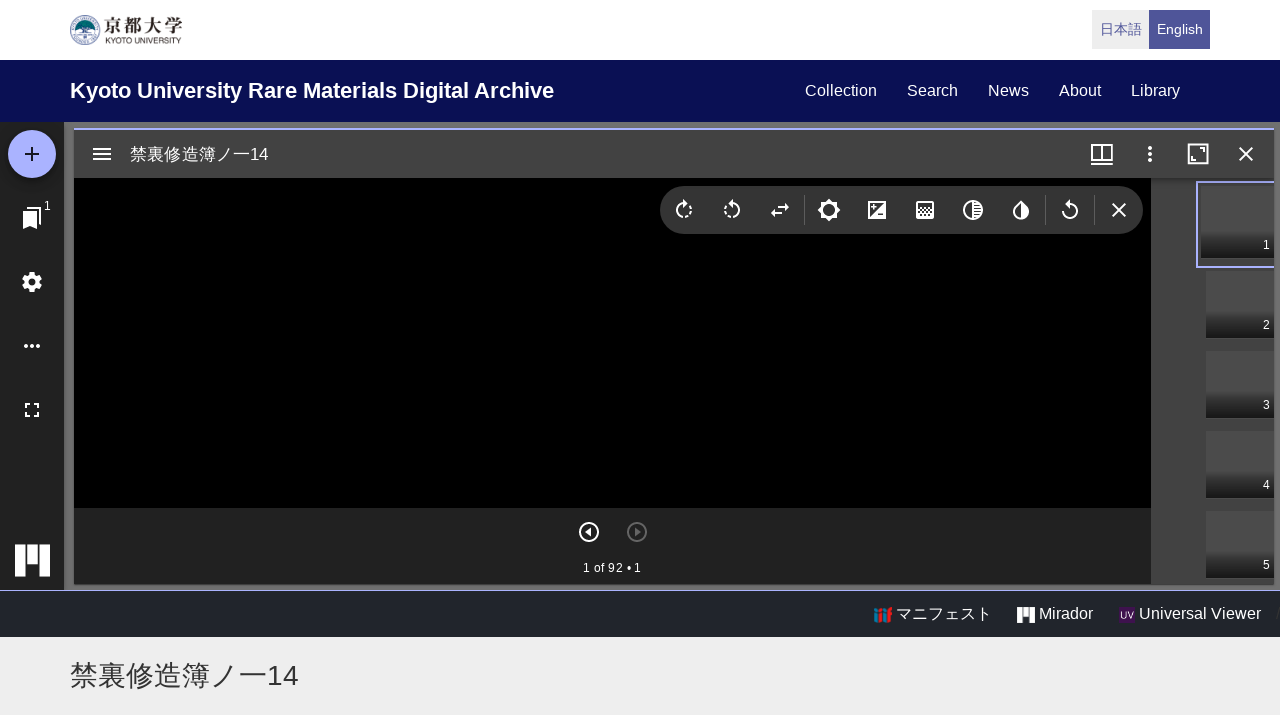

--- FILE ---
content_type: text/html; charset=UTF-8
request_url: https://rmda.kulib.kyoto-u.ac.jp/en/item/rb00026313
body_size: 17143
content:
<!DOCTYPE html>
<html  lang="en" dir="ltr" prefix="content: http://purl.org/rss/1.0/modules/content/  dc: http://purl.org/dc/terms/  foaf: http://xmlns.com/foaf/0.1/  og: http://ogp.me/ns#  rdfs: http://www.w3.org/2000/01/rdf-schema#  schema: http://schema.org/  sioc: http://rdfs.org/sioc/ns#  sioct: http://rdfs.org/sioc/types#  skos: http://www.w3.org/2004/02/skos/core#  xsd: http://www.w3.org/2001/XMLSchema# ">
  <head>
    <meta charset="utf-8" />
<meta name="Generator" content="Drupal 10 (https://www.drupal.org)" />
<meta name="MobileOptimized" content="width" />
<meta name="HandheldFriendly" content="true" />
<meta name="viewport" content="width=device-width, initial-scale=1.0" />
<link rel="icon" href="/themes/custom/kyoto_dc/favicon.ico" type="image/vnd.microsoft.icon" />
<link rel="alternate" hreflang="ja" href="https://rmda.kulib.kyoto-u.ac.jp/item/rb00026313" />
<link rel="canonical" href="https://rmda.kulib.kyoto-u.ac.jp/item/rb00026313" />
<link rel="shortlink" href="https://rmda.kulib.kyoto-u.ac.jp/node/20468" />

    <title>禁裏修造簿ノ一14 | Kyoto University Rare Materials Digital Archive</title>
    <link rel="stylesheet" media="all" href="/sites/default/files/css/css_QBw1o6xtpL6_IIUvNTdo7CLZNUBW8wGuKjbKV49ES2Q.css?delta=0&amp;language=en&amp;theme=kyoto_dc&amp;include=eJzLrswvyY9PSdZPzi9K1SmuLC5JzdVPSixO1SnLTC0v1geTern5KaU5qQCEbBE7" />
<link rel="stylesheet" media="all" href="/sites/default/files/css/css_n96Ytc1rr6pGJFt_5VEyRFfs_IjlTurP7RLxW76uFS8.css?delta=1&amp;language=en&amp;theme=kyoto_dc&amp;include=eJzLrswvyY9PSdZPzi9K1SmuLC5JzdVPSixO1SnLTC0v1geTern5KaU5qQCEbBE7" />

    
  </head>
  <body class="path-node page-node-type-metadata has-glyphicons">
    <a href="#main-content" class="visually-hidden focusable skip-link">
      Skip to main content
    </a>
    
      <div class="dialog-off-canvas-main-canvas" data-off-canvas-main-canvas>
          <div class="menu-top">
      <div class="container">
        <a class="navbar-brand__top" href="http://www.kyoto-u.ac.jp/">
          <img alt="京都大学" src="/themes/custom/kyoto_dc/images/logo.png" height="30"  >
        </a>
          <div class="region region-menu-top">
    <section class="language-switcher-language-url block block-language clearfix" id="block-language-switcher" role="navigation">
  
    

      <ul class="links list-inline language-link-list"><li hreflang="ja" data-drupal-link-system-path="node/20468" class="ja"><a href="/item/rb00026313" class="language-link" hreflang="ja" data-drupal-link-system-path="node/20468">日本語</a></li><li hreflang="en" data-drupal-link-system-path="node/20468" class="en is-active" aria-current="page"><a href="/en/item/rb00026313" class="language-link is-active" hreflang="en" data-drupal-link-system-path="node/20468" aria-current="page">English</a></li></ul>
  </section>


  </div>

      </div>
    </div>
  
          <header class="navbar navbar-inverse container-fluid" id="navbar" role="banner">
              <div class="container">
            <div class="navbar-header">
          <div class="region region-navigation">
    <section id="block-kyoto-dc-branding" class="block block-system clearfix">
  
    

    <aside class="branding">
    <a href="/en" title="Home" rel="home" class="navbar-brand">
            Kyoto University Rare Materials Digital Archive
      </a>
  </aside>
</section>


  </div>

                          <button type="button" class="navbar-toggle" data-toggle="collapse" data-target="#navbar-collapse">
            <span class="sr-only">Toggle navigation</span>
            <span class="icon-bar"></span>
            <span class="icon-bar"></span>
            <span class="icon-bar"></span>
          </button>
              </div>

                    <div id="navbar-collapse" class="navbar-collapse collapse">
            <div class="region region-navigation-collapsible">
    <nav role="navigation" aria-labelledby="block-kyoto-dc-main-menu-menu" id="block-kyoto-dc-main-menu">
            
  <h2 class="visually-hidden" id="block-kyoto-dc-main-menu-menu">Main navigation</h2>
  

        
      <ul class="menu menu--main nav navbar-nav">
                      <li class="first">
                                        <a href="/en/collection" data-drupal-link-system-path="collection">collection</a>
              </li>
                      <li>
                                        <a href="/en/search" data-drupal-link-system-path="search">search</a>
              </li>
                      <li>
                                        <a href="/en/news" data-drupal-link-system-path="news">news</a>
              </li>
                      <li>
                                        <a href="/en/about" data-drupal-link-system-path="node/3817">about</a>
              </li>
                      <li class="last">
                                        <a href="https://www.kulib.kyoto-u.ac.jp/">library</a>
              </li>
        </ul>
  

  </nav>

  </div>

        </div>
                    </div>
          </header>
  
      
  


  <div class="iiif-viewer">
    <iframe class="viewer-iframe" src="/libraries/mirador/mirador.html?manifest=/iiif/metadata_manifest/RB00026313/manifest.json"></iframe>
    <div class="iii-viewer--links">
      <div class="text-right">
        <a target="_blank" href="/iiif/metadata_manifest/RB00026313/manifest.json"><img src="/themes/custom/kyoto_dc/images/logo_iiif_s.png" alt="IIIF Drag-n-drop" height="16"> マニフェスト</a>
        <a href="/libraries/mirador/mirador.html?manifest=/iiif/metadata_manifest/RB00026313/manifest.json" target="blank" class="btn btn-txt"><img src="/themes/custom/kyoto_dc/images/logo_mirador_s.png" height="16"> Mirador</a>
        <a href="/libraries/uv3/uv.html#?manifest=/iiif/metadata_manifest/RB00026313/manifest.json" target="blank" class="btn btn-txt"><img src="/themes/custom/kyoto_dc/images/logo_uv_s.png" height="16"> Universal Viewer</a> /
      </div>
    </div>
  </div>


        <div class="region region-highlighted">
      <div class="page-title-metadata">
    <div class="container">  <h1 class="page-header">
<span>禁裏修造簿ノ一14</span>
</h1>
</div>
  </div>

  </div>

  
  <div role="main" class="main-container container js-quickedit-main-content">
    <div class="row">

            
                  <section class="col-sm-12">

                
                
                                      
                  
                          <a id="main-content"></a>
            <div class="region region-content">
    <div data-drupal-messages-fallback class="hidden"></div>
  <div class="row node node--type-metadata node--view-mode-full">
  

  
    <div class="col-sm-8">
    
  <div class="field field--name-field-record-id field--type-string field--label-inline">
    <div class="field--label"> Record ID</div>
              <div class="field--item">RB00026313</div>
          </div>

  <div class="field field--name-field-language field--type-entity-reference field--label-inline">
    <div class="field--label">Language</div>
              <div class="field--item">日本語</div>
          </div>

  <div class="field field--name-field-title-kana field--type-string field--label-inline">
    <div class="field--label">Title in kana</div>
          <div class="field--items">
              <div class="field--item">キンリ シュウゾウボ ノ イチ</div>
              </div>
      </div>

  <div class="field field--name-field-title-alt field--type-string-long field--label-inline">
    <div class="field--label">Alternative title</div>
          <div class="field--items">
              <div class="field--item">ローマ字タイトル: Kinri shūzōbo no ichi</div>
              </div>
      </div>

  <div class="field field--name-field-set field--type-string field--label-inline">
    <div class="field--label">Num. of books</div>
              <div class="field--item">1</div>
          </div>

  <div class="field field--name-field-phys field--type-string field--label-inline">
    <div class="field--label">Physical form</div>
          <div class="field--items">
              <div class="field--item">小</div>
              </div>
      </div>

  <div class="field field--name-field-skflg field--type-string field--label-inline">
    <div class="field--label">Type</div>
              <div class="field--item">写</div>
          </div>

  <div class="field field--name-field-note field--type-string-long field--label-inline">
    <div class="field--label">Note</div>
          <div class="field--items">
              <div class="field--item">縦帳</div>
          <div class="field--item">「京都大学附属図書館所蔵『中井家絵図・書類 禁裏之部』インターネット公開による京都の宝の世界発信」(2019年度総長裁量経費)により電子化</div>
              </div>
      </div>

  <div class="field field--name-field-cls field--type-string field--label-inline">
    <div class="field--label">Call No</div>
          <div class="field--items">
              <div class="field--item">中井家絵図・書類/33-14</div>
              </div>
      </div>

  <div class="field field--name-field-register-number field--type-string field--label-inline">
    <div class="field--label">Registration No</div>
          <div class="field--items">
              <div class="field--item">88133M</div>
              </div>
      </div>

  <div class="field field--name-field-created-fiscal-year field--type-integer field--label-inline">
    <div class="field--label">Creation year</div>
              <div class="field--item">2019</div>
          </div>

  <div class="field field--name-field-list-no field--type-string field--label-inline">
    <div class="field--label">List No</div>
          <div class="field--items">
              <div class="field--item">1062</div>
              </div>
      </div>

  <div class="field field--name-field-rights field--type-entity-reference field--label-inline">
    <div class="field--label">Rights</div>
              <div class="field--item">
<div about="/en/license_icon/free-license">
  
    
  
            <div class="field field--name-field-eyecatching field--type-image field--label-hidden field--item">  <a href="https://rmda.kulib.kyoto-u.ac.jp/en/license_icon/free-license" target="_blank"><img loading="lazy" src="/sites/default/files/styles/medium/public/2018-04/license_free.jpg?itok=6LMe7YLl" width="220" height="88" alt="FREE LICENSE with Attribution" typeof="Image"></a>


</div>
      
</div>
</div>
          </div>

  <div class="field field--name-field-guide-for-content-reuse field--type-link field--label-inline">
    <div class="field--label">Guide for Content Reuse</div>
              <div class="field--item"><a href="/en/reuse">https://rmda.kulib.kyoto-u.ac.jp/en/reuse</a></div>
          </div>

  <div class="field field--name-field-attribution field--type-string field--label-inline">
    <div class="field--label">Attribution</div>
              <div class="field--item">京都大学附属図書館 Main Library, Kyoto University </div>
          </div>

  <div class="field field--name-field-collection field--type-entity-reference field--label-inline">
    <div class="field--label">Collection</div>
              <div class="field--item"><a href="/en/collection/nakai" hreflang="en">中井家絵図・書類</a></div>
          </div>

  <div class="field field--name-field-shitei field--type-entity-reference field--label-inline">
    <div class="field--label">Subcollection</div>
              <div class="field--item"><a href="/en/collection/nakai/kinri" hreflang="en">禁裏之部</a></div>
          </div>

  </div>
  
    <div class="col-sm-4">
    
            <div class="field field--name-dynamic-block-fieldnode-item-urls field--type-ds field--label-hidden field--item"><div class="views-element-container form-group"><div class="view view-item-urls view-id-item_urls view-display-id-block_1 js-view-dom-id-3b3e19873ec809d55184c6f6858637a6192d4ffc9bbccf191661fa3cfc069190">
  
    
      <div class="view-header">
      <p>Please use the URL below to link to this page:</p>

    </div>
      
      <div class="view-content">
          <div class="views-row"><div class="views-field views-field-view-node-1"><span class="field-content"><a href="/en/item/rb00026313" hreflang="en">https://rmda.kulib.kyoto-u.ac.jp/en/item/rb00026313</a></span></div></div>

    </div>
  
          </div>
</div>
</div>
      
  </div>
  
  
</div>



  </div>

              </section>

                </div>
  </div>


      <footer class="footer" role="contentinfo">
      <div class="container">
        <div class="footer-top">
          <div class="row">
            <div class="col-sm-4">
              <div class="footer-info">
                <h2 class="footer-info__title">Kyoto University Rare Materials Digital Archive</h2>
                              </div>
            </div>
            <div class="col-sm-8">
                <div class="region region-footer">
    <nav role="navigation" aria-labelledby="block-futsutazhongyang-menu" id="block-futsutazhongyang">
            
  <h2 class="visually-hidden" id="block-futsutazhongyang-menu">フッター中央</h2>
  

        
              <ul class="footer-link list-unstyled">
                            <li>
        <a href="/en/collection" data-drupal-link-system-path="collection">Collection</a>
                  </li>
                        <li>
        <a href="/en/search" data-drupal-link-system-path="search">Search</a>
                  </li>
                        <li>
        <a href="/en/news" data-drupal-link-system-path="news">News</a>
                  </li>
                        <li>
        <a href="/en/about" data-drupal-link-system-path="node/3817">About this Site</a>
                  </li>
        </ul>
  


  </nav>
<nav role="navigation" aria-labelledby="block-futsutayouying-menu" id="block-futsutayouying">
            
  <h2 class="visually-hidden" id="block-futsutayouying-menu">フッター右(英)</h2>
  

        
              <ul class="footer-link list-unstyled">
                            <li>
        <a href="/en/reuse" data-drupal-link-system-path="node/3956">Guide for Content Reuse</a>
                  </li>
                        <li>
        <a href="https://docs.google.com/forms/d/e/1FAIpQLSdtyDNy1Te8VK-EXl0Pv7PNIeUqZkkCZtiDUBeZzH182pvr8g/viewform?usp=header">Image Reuse Report Form</a>
                  </li>
                        <li>
        <a href="https://rmda.kulib.kyoto-u.ac.jp/en/digitization">How to digitize rare materials</a>
                  </li>
        </ul>
  


  </nav>

  </div>

            </div>
          </div>
        </div>
        <div class="footer-bottom">
          <p class="footer-bottom__copyright"><span>&copy; 2026 Kyoto University Library Network</span></p>
        </div>
      </div>
    </footer>
  
  </div>

    
    <script type="application/json" data-drupal-selector="drupal-settings-json">{"path":{"baseUrl":"\/","pathPrefix":"en\/","currentPath":"node\/20468","currentPathIsAdmin":false,"isFront":false,"currentLanguage":"en"},"pluralDelimiter":"\u0003","suppressDeprecationErrors":true,"bootstrap":{"forms_has_error_value_toggle":1},"user":{"uid":0,"permissionsHash":"25ad8cb6dc81d9fe316820573adbba642f133dc068535eb713c2601bf9fa99d8"}}</script>
<script src="/core/assets/vendor/jquery/jquery.min.js?v=3.7.1"></script>
<script src="/core/assets/vendor/underscore/underscore-min.js?v=1.13.7"></script>
<script src="/sites/default/files/languages/en_OA9ilJOo_70LyxA67A4f60tmv29Xi7OUO-lEydhFJYo.js?t9676n"></script>
<script src="/core/misc/drupalSettingsLoader.js?v=10.5.6"></script>
<script src="/core/misc/drupal.js?v=10.5.6"></script>
<script src="/core/misc/drupal.init.js?v=10.5.6"></script>
<script src="/themes/contrib/bootstrap/js/drupal.bootstrap.js?t9676n"></script>
<script src="/themes/contrib/bootstrap/js/attributes.js?t9676n"></script>
<script src="/themes/contrib/bootstrap/js/theme.js?t9676n"></script>
<script src="/themes/custom/kyoto_dc/bootstrap/assets/javascripts/bootstrap/affix.js?t9676n"></script>
<script src="/themes/custom/kyoto_dc/bootstrap/assets/javascripts/bootstrap/alert.js?t9676n"></script>
<script src="/themes/custom/kyoto_dc/bootstrap/assets/javascripts/bootstrap/button.js?t9676n"></script>
<script src="/themes/custom/kyoto_dc/bootstrap/assets/javascripts/bootstrap/carousel.js?t9676n"></script>
<script src="/themes/custom/kyoto_dc/bootstrap/assets/javascripts/bootstrap/collapse.js?t9676n"></script>
<script src="/themes/custom/kyoto_dc/bootstrap/assets/javascripts/bootstrap/dropdown.js?t9676n"></script>
<script src="/themes/custom/kyoto_dc/bootstrap/assets/javascripts/bootstrap/tab.js?t9676n"></script>
<script src="/themes/custom/kyoto_dc/bootstrap/assets/javascripts/bootstrap/transition.js?t9676n"></script>
<script src="/themes/custom/kyoto_dc/dest/js/script.js?t9676n"></script>
<script src="/themes/custom/kyoto_dc/libraries/universalviewer/dist/uv-2.0.2/lib/embed.js?v=2.0.2" id="embedUV"></script>

  </body>
</html>
